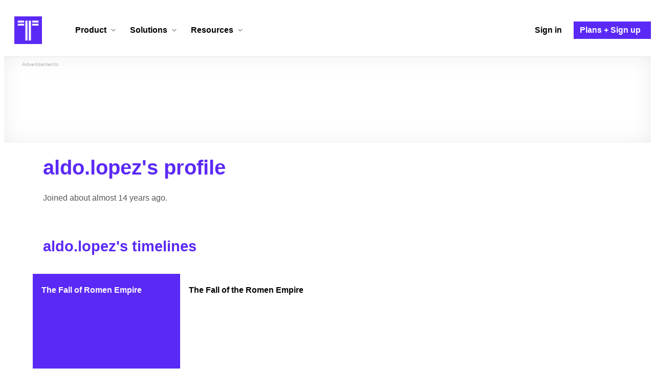

--- FILE ---
content_type: text/html; charset=utf-8
request_url: https://www.google.com/recaptcha/api2/aframe
body_size: 270
content:
<!DOCTYPE HTML><html><head><meta http-equiv="content-type" content="text/html; charset=UTF-8"></head><body><script nonce="N9IB8XoRuMFuEXHODZ-6iQ">/** Anti-fraud and anti-abuse applications only. See google.com/recaptcha */ try{var clients={'sodar':'https://pagead2.googlesyndication.com/pagead/sodar?'};window.addEventListener("message",function(a){try{if(a.source===window.parent){var b=JSON.parse(a.data);var c=clients[b['id']];if(c){var d=document.createElement('img');d.src=c+b['params']+'&rc='+(localStorage.getItem("rc::a")?sessionStorage.getItem("rc::b"):"");window.document.body.appendChild(d);sessionStorage.setItem("rc::e",parseInt(sessionStorage.getItem("rc::e")||0)+1);localStorage.setItem("rc::h",'1767282367309');}}}catch(b){}});window.parent.postMessage("_grecaptcha_ready", "*");}catch(b){}</script></body></html>